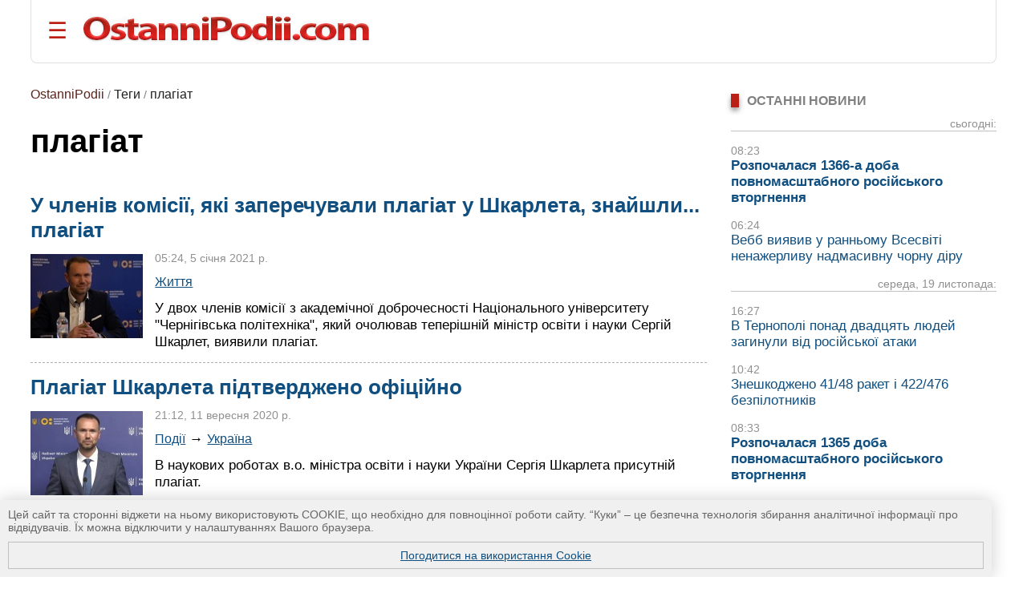

--- FILE ---
content_type: text/html; charset=UTF-8
request_url: https://ostannipodii.com/tags/2906/
body_size: 7436
content:
<!DOCTYPE html>
<html lang="uk">
<head>
<meta charset="utf-8">
<title>плагіат - новини за тегом | Останні події</title>
<meta name="viewport" content="width=device-width, initial-scale=1.0" />
<meta name="description" content="Всі новини сайту за темою плагіат" />
<meta name="robots" content="index,follow"/>
<meta name="revisit-after" content="1 days"/>
<meta name="author" content="OstanniPodii.com" />
<link rel="canonical" href="https://ostannipodii.com/tags/2906/" />

<meta property="og:title" content="плагіат - новини за тегом | Останні події" />
<meta property="og:description"  content="Всі новини сайту за темою плагіат" />
<meta property="og:url" content="https://ostannipodii.com/tags/2906/" />
<meta property="og:site_name" content="OstanniPodii.com" />
<meta property="og:type" content="website" />
<meta property="og:image" content="https://ostannipodii.com/imgs/icons/192x192.png" />
<meta property="og:image:width" content="192" />
<meta property="og:image:height" content="192" />
<meta name="twitter:card" content="summary" />
<meta name="twitter:url" content="https://ostannipodii.com/tags/2906/" />
<meta name="twitter:title" content="плагіат - новини за тегом | Останні події" />
<meta name="twitter:description" content="Всі новини сайту за темою плагіат" />
        

<link rel="shortcut icon" href="//ostannipodii.com/imgs/icons/favicon.ico" type="image/x-icon" />
<link rel="icon" type="image/png" sizes="192x192" href="/imgs/icons/192x192.png" />
<link rel="icon" type="image/png" sizes="144x144" href="/imgs/icons/144x144.png" />
<link rel="icon" type="image/png" sizes="128x128" href="/imgs/icons/128x128.png" />
<link rel="icon" type="image/png" sizes="96x96" href="/imgs/icons/96x96.png" />
<link rel="icon" type="image/png" sizes="48x48" href="/imgs/icons/48x48.png" />
<link rel="icon" type="image/png" sizes="32x32" href="/imgs/icons/32x32.png" />
<script>

if(top != self) top.location.replace(location);

function openNav()
{
	document.getElementById("mySidepanel").style.width = "220px";
}
function closeNav()
{
	document.getElementById("mySidepanel").style.width = "0";
}
function set_cookies_agree()
{
	document.cookie="messages_cookies=true; max-age=31556926; path=/";
	document.getElementById("message_cookies").innerHTML="";
	return false;
}
</script>
<style>
*
    {font-family: Arial,Verdana,Helvetica;padding:0px;margin:0px;}
body
    {width:100%;max-width:1890px;background:#ffffff;}        
h2
    {font-size:1.2em;}
h3
    {font-size:1.1em}
div
    {text-align:left;}
div#conteiner
    {padding:0px;padding-left:3%;padding-right:3%;text-align:center;}
#message_cookies {
    position: fixed;
    bottom: 0;
    left: 0;
    width: 95%;
    height: auto;
    overflow: hidden;
    background-color: #f0f0f0;
    box-shadow: 0 0 20px rgba(0, 0, 0, 0.2);
    z-index: 1000;
    color: #666;
    padding: 10px;
    font-size: 0.9em;
}
#message_cookies a {
    display:block;
    margin-top:10px;
    border:1px solid #c0c0c0;
    padding:8px;
    text-align:center;
    vertical-align:middle;
}
table
    {border:0;border-spacing:0;}
table td, table th
    {border:0;padding:0px;}
img
    {border:0;}
#header
    {padding-top:20px; padding-bottom:20px; margin-bottom:20px; border-bottom:1px solid #e0e0e0;border-left:1px solid #e0e0e0;border-right:1px solid #e0e0e0; border-radius:0 0 8px 8px;}
#header #toplogoblk
    {font-size:0; line-height:0; padding:12px; padding-top:10px;padding-left:0px;}
#header #topmenublk
    {font-size:0;line-height:0;}
#footer
    {background:#363636;color:#ffffff;}
#footer a
    {color:#ffffff;text-decoration:underline;}
#footer a:hover
    {text-decoration:none;}
@media screen and (orientation:landscape) {
	#leftblockmain
		{float:left;width:25%;}
	#rightblockmain
		{float:right;width:75%;}
	#leftblockcat
		{float:left;width:70%;}
	#rightblockcat
		{float:right;width:30%;}
	.leftblockart
		{float:left;width:70%;}
	.rightblockart
		{float:right;width:30%;}
	.rightblockdiv
		{padding-left:30px;}
	.catblockleft
		{float:left;width:50%;margin-bottom:20px;}
	.catblockright
		{float:right;width:50%;margin-bottom:20px;}
	.catblockinsdiv
		{padding-left:30px;}
	#impblock
		{padding-left:30px;}
	.fid1
		{float:left;width:30%}
	.fid2
		{float:left;width:70%}
}
@media screen and (orientation:portrait) {
	.catblockleft,
	.catblockright
		{margin-top:30px;}
	.rightblockdiv
		{padding-bottom:30px;}
}
#sitelogo img
    {width:100%;max-width:412px;}
.clearall
    {clear:both;font-size:0px;}
a
    {color:#104f7f;text-decoration:underline;}
a:hover
    {color:#1b6b91;text-decoration:none;}
.attent 
    {color:red;}
.imgtxt
    {color:#3e3e3e;background-color:#eeeefe;}
.hdrtxt
    {background-color:#afeeee;}
.topimgtxt
    {color:#707070;line-height:140%;}
/*
	MENU section
*/
.sidepanel {
    height: 100%;
    width: 0;
    position: fixed;
    z-index: 1;
    top: 0;
    left: 0;
    background-color: #fff;
    overflow-x: hidden;
    padding-top: 50px;
    padding-bottom: 50px;
    transition: 0.5s;
    box-shadow:0 0px 30px rgba(0,0,0,0.5);
}
.sidepanel ul
    {list-style-type:none;}
.sidepanel ul li
    {margin-top:15px;margin-bottom:15px}
.sidepanel .menuttl
    {color:#111;background:#f2f2f2;font-size:1.2em;text-transform:uppercase;}
.sidepanel a {
    color:#0F3670;
    font-size:1em;
    text-decoration:none;
    transition: 0.3s;
}
.sidepanel a:hover {
    text-decoration:underline;
}
.sidepanel a.closebtn {
    position: absolute;
    top: 0;
    right: 25px;
    font-size: 2.2em;
    text-decoration:none;
    margin-left: 50px;
}
.openbtn {
    font-size: 28px;
    cursor: pointer;
    background-color: #fff;
    color: #BB2017;
    border: none;
    padding-left:20px
}
.openbtn:hover {
    color: #000;
}
/*
	End of MENU section
*/
.blockheader
    {font-size:0.95em;color:#808080;text-transform:uppercase;}  
.blockheader a
    {font-weight:bold;}
.blockheader h1,
.blockheader h2
    {font-size:1.05em;}        
.tbltdsidpnlblck
    {width:60px;text-align:left;vertical-align:top;padding-top:5px;}
.lastnewsdiv
    {margin-top:10px;margin-bottom:15px;}
.lastnewsdiv span
    {font-size:0.85em;color:#909090;}
.lastnewsdiv a
    {font-size:1.05em;text-decoration:none;}
.lastnewsdiv a:visited
    {color:#8599a2;}
.lastnewsdiv a:hover
    {color:#1b6b91;text-decoration:underline;}
.lastnewsdiv a.impnb
    {font-weight:bold;}
.catblocktop img
    {float:left;margin-top:5px;margin-right:8px;margin-bottom:5px;}
.catblocktop div a.mpcha
    {font-weight:bold;text-decoration:none;}
.catblocktop div a.mpcha:hover
    {text-decoration:underline;}
.catblocktop div span
    {display:block;margin-top:8px;font-size:0.9em;color:#909090;}
.catblocktop div p
    {margin-top:8px;color:#303030;}

div#subsubcatd {text-align:left;margin-left:0px;}
div#subsubcatd b {padding:3px;background:#cccccc;}
div#subsubcatd a, div#subsubcatd b {font-size:1em;font-weight:bold;}
div#subsubcatd a {color:#761a11;text-decoration:none}
div#subsubcatd a:hover {color:#202020;text-decoration:underline;}
/*
    BestNews section
*/
@media screen and (orientation:landscape) {
    .bneld {width:25%;float:left;}
}
@media screen and (orientation:portrait) {
}
.bneld div {padding:10px;padding-bottom:0px;}
.bneld img {float:left;margin-top:3px;margin-right:10px;margin-bottom:7px;}
.bneld a {font-size:0.9em;display:block;text-decoration:none;}
.bneld a:visited {color:#8599a2}
.bneld a:hover {color:#1b6b91;text-decoration:underline;}
/*
    End of BestNews section
*/
div.bbmid1 {margin-bottom:20px;}
div.bbmid1 ul {margin:0px; padding:0px}
div.bbmid1 ul li {float:left;list-style-type:none; margin:12px;}	
a.artsmlr {color:#0066aa;text-decoration:none;font-size:0.9em}
a.artsmlr:hover {text-decoration:underline;}

h1 {font-size:2.5em;font-weight:bold;padding-bottom:10px;padding-top:20px;line-height:95%;}
div#categories {background:#f0f0f0;margin-bottom:20px;}
div#categories a {text-decoration:none;color:#5c231d;font-weight:bold;}
div#categories a:hover {text-decoration:underline;color:black}
div#categories ul li {float:left;list-style-type:none; margin:12px;}

.anninfo {font-size:0.9em;color:#808080;padding-bottom:10px;margin-bottom:0px;}
.anninfo a {color:#5c231d;text-decoration:none;font-size:1.1em}
.anninfo a:hover {text-decoration:underline;color:#000000;}
.anninfo span {color:#202020;text-decoration:none;font-size:1.1em}
.anninfo {margin-bottom:0px;padding-bottom:10px}
div.annotdiv {padding-bottom:15px;margin-bottom:15px;border-bottom:1px dashed #b0b0b0;}
div.annotdiv a.annotlink, div.annotdiv a.annotlink2 {font-size:1.5em;font-weight:bold;display:block;margin-bottom:10px;text-decoration:none;}
div.annotdiv a.annotlink:hover {color:#1b6b91;}
div.annotdiv a.annotlink2 {color:#b21111;}
div.annotdiv a.annotlink2:hover {color:#1b6b91;}
div.annotdiv img {float:left;margin-top:4px;margin-right:15px;margin-bottom:10px;text-decoration:underline;}
div.annotdiv div span {font-size:0.9em;color:#909090;}
div.annotdiv div div.infoa {font-size:1.08em;margin-top:10px;}
div.annotdiv div div.infoa a {font-size:0.95em;}
div.annotdiv div p {font-size:1.09em;margin-top:12px;}
#pageswitcher {margin-top:30px;margin-bottom:20px;text-align:center;}
#pageswitcher span,
#pageswitcher a {margin-right:12px;font-weight:bold;}
#pageswitcher span {font-size:1.2em;margin-right:12px;background:#ebebeb;}
#pageswitcher a {font-size:1.05em;text-decoration:none;color:#97352c;}
#pageswitcher a:hover {text-decoration:underline;color:#000000;}
</style>
</head>
<body>
<div id="conteiner">

<div id="header">
	<table><tr>
		<td style="padding-right:20px;"><button class="openbtn" onclick="openNav()">&#9776;</button></td>
		<td style="padding-right:20px;"><a href="//ostannipodii.com/"><img src="//ostannipodii.com/imgs/logow.png" alt="Останні події, важливі новини" style="width:100%;max-width:356px;" /></a></td>
	</tr></table>
    
    <div id="mySidepanel" class="sidepanel">	
	    <div style="padding-left:10px;padding-right:10px;">
		    <a href="javascript:void(0)" class="closebtn" onclick="closeNav()">&times;</a>
		    <div style="padding-bottom:15px;"></div>
		    <div style="padding-left:0px;">
			    <div class="menuttl">розділи:</div>
			    <ul class="menuul"><li><a href="//ostannipodii.com/">Головна</a></li><li><a href="//ostannipodii.com/c/podii/">Події</a></li><li><a href="//ostannipodii.com/c/politika/">Політика</a></li><li><a href="//ostannipodii.com/c/ekonomika/">Економіка</a></li><li><a href="//ostannipodii.com/c/sport/">Спорт</a></li><li><a href="//ostannipodii.com/c/nauka_ta_tekhnika/">Наука та техніка</a></li><li><a href="//ostannipodii.com/c/zhyttya/">Життя</a></li></ul>
		    </div>
		    <div style="padding-left:0px;">
			    <div class="menuttl">теми:</div>
			    <ul class="menuul"><li><a href="//ostannipodii.com/st/masshtabne-rosiyske-vtorgnennya/">Війна України з росією</a></li><li><a href="//ostannipodii.com/st/situaciya_v_krimu__okupaciya_rosieyu/">Ситуація в Криму</a></li><li><a href="//ostannipodii.com/st/nastup-zsu-na-kurschinu/">Наступ ЗСУ на Курщину</a></li><li><a href="//ostannipodii.com/st/produktovi_yarmarki_u_kievi/">Продуктові ярмарки у Києві</a></li></ul>
		    </div>
	    </div>
    </div>
	
</div>
		
<div id="content">
    	
    <div id="leftblockcat">
        <div class="anninfo"><div style="margin-top:10px"><a href="//ostannipodii.com/">OstanniPodii</a> / <span>Теги</span> / <span>плагіат</span></div></div><h1>плагіат</h1><p style="color:#808080"><br/><br/>
		<div class="annotdiv"><h3><a class="annotlink" href="//ostannipodii.com/a/202101/u_chleniv_komisiyi_yaki_zaperechuvali_plagiat_u_shkarleta_znayshli_plagiat-100021006/">У членів комісії, які заперечували плагіат у Шкарлета, знайшли... плагіат</a></h3><img width="140" height="105" src="//ostannipodii.com/a/202101/u_chleniv_komisiyi_yaki_zaperechuvali_plagiat_u_shkarleta_znayshli_plagiat-100021006/small.jpg" alt="У членів комісії, які заперечували плагіат у Шкарлета, знайшли... плагіат" /><div><span>05:24, 5 січня 2021 р.</span><div class="infoa"><a href="//ostannipodii.com/c/zhyttya/">Життя</a></div><p>У двох членів комісії з академічної доброчесності Національного університету &quot;Чернігівська політехніка&quot;, який очолював теперішній міністр освіти і науки Сергій Шкарлет, виявили плагіат.</p></div><div class="clearall"> </div></div>
		<div class="annotdiv"><h3><a class="annotlink" href="//ostannipodii.com/a/202009/plagiat_shkarleta_pidtverdzheno_oficiyno-100020436/">Плагіат Шкарлета підтверджено офіційно</a></h3><img width="140" height="105" src="//ostannipodii.com/a/202009/plagiat_shkarleta_pidtverdzheno_oficiyno-100020436/small.jpg" alt="Плагіат Шкарлета підтверджено офіційно" /><div><span>21:12, 11 вересня 2020 р.</span><div class="infoa"><a href="//ostannipodii.com/c/podii/">Події</a> &rarr; <a href="//ostannipodii.com/c/podii/ukraina/">Україна</a></div><p>В наукових роботах в.о. міністра освіти і науки України Сергія Шкарлета присутній плагіат.</p></div><div class="clearall"> </div></div>
		<div class="annotdiv"><h3><a class="annotlink" href="//ostannipodii.com/a/202002/brata_eks-prezidenta_yuschenka_pozbavili_stupenya_doktora_nauk_za_plagiat-100019150/">Брата екс-президента Ющенка позбавили ступеня доктора наук за плагіат</a></h3><img width="140" height="105" src="//ostannipodii.com/a/202002/brata_eks-prezidenta_yuschenka_pozbavili_stupenya_doktora_nauk_za_plagiat-100019150/small.jpg" alt="Брата екс-президента Ющенка позбавили ступеня доктора наук за плагіат" /><div><span>10:14, 27 лютого 2020 р.</span><div class="infoa"><a href="//ostannipodii.com/c/zhyttya/">Життя</a></div><p>Міністерство освіті і науки позбавила брата екс-президента, колишнього народного депутата Петра Ющенка наукового звання з «Історії України» за виявлений плагіат.</p></div><div class="clearall"> </div></div>
		<div id="pageswitcher"><span>&nbsp;1&nbsp;</span></div>
    </div>
    <div id="rightblockcat">
        <div class="rightblockdiv">
            <br />
    <div class="blockheader"><div style="width:10px;background:#BB2017;box-shadow:0 4px 6px rgba(0,0,0,0.4);float:left;margin-right:10px;">&nbsp;</div><h2>Останні новини</h2><div style="clear:left"> </div></div>
    <div class="lastnewsdiv" style="border-bottom:1px solid #c0c0c0;text-align:right;"><span>сьогодні:</span><br /></div><div class="lastnewsdiv"><span>08:23</span><br /><a class="impnb" href="//ostannipodii.com/a/202511/rozpochalasya-1366-a-doba-povnomasshtabnogo-rosiyskogo-vtorgnennya-100034271/">Розпочалася 1366-а доба повномасштабного російського вторгнення</a></div><div class="lastnewsdiv"><span>06:24</span><br /><a href="//ostannipodii.com/a/202511/vebb-viyaviv-u-rannomu-vsesviti-nenazherlivu-nadmasivnu-chornu-diru-100034270/">Вебб виявив у ранньому Всесвіті ненажерливу надмасивну чорну діру</a></div><div class="lastnewsdiv" style="border-bottom:1px solid #c0c0c0;text-align:right;"><span>середа, 19 листопада:</span><br /></div><div class="lastnewsdiv"><span>16:27</span><br /><a href="//ostannipodii.com/a/202511/v-ternopoli-ponad-dvadcyat-lyudey-zaginuli-vid-rosiyskoyi-ataki-100034269/">В Тернополі понад двадцять людей загинули від російської атаки</a></div><div class="lastnewsdiv"><span>10:42</span><br /><a href="//ostannipodii.com/a/202511/zneshkodzheno-4148-raket-i-422476-bezpilotnikiv-100034268/">Знешкоджено 41/48 ракет і 422/476 безпілотників</a></div><div class="lastnewsdiv"><span>08:33</span><br /><a class="impnb" href="//ostannipodii.com/a/202511/rozpochalasya-1365-doba-povnomasshtabnogo-rosiyskogo-vtorgnennya-100034267/">Розпочалася 1365 доба повномасштабного російського вторгнення</a></div>
    <br />
    <div><a href="//ostannipodii.com/allnews/">всі новини</a></div><br /><br />
    	
        </div>
    </div>
    <div class="clearall"> </div>
        
</div>
    	
<div id="footer">
    <div style="width:100%;max-width:1200px;">
    <div class="fid2"><div style="background-color:#222222;padding:10px;">
        <div style="padding-top:10px;padding-bottom:50px;color:#c0c0c0;font-weight:bold;font-size:1.5em">Категорії:</div><div><div class="bbmid1"><div style="margin-top:20px;"><a style="font-size:1.1em;font-weight:bold;" href="//ostannipodii.com/c/podii/">Події</a></div><ul><li><a style="font-size:1em;" href="//ostannipodii.com/c/podii/ukraina/" title="Події в Україні">Україна</a> [ <a style="font-size:0.9em;" href="//ostannipodii.com/c/podii/kyiv/" title="Події Києва">Київ</a>  <a style="font-size:0.9em;" href="//ostannipodii.com/c/podii/harkiv/" title="Події у Харкові">Харків</a>  <a style="font-size:0.9em;" href="//ostannipodii.com/c/podii/odesa/" title="Події в Одесі">Одеса</a>  <a style="font-size:0.9em;" href="//ostannipodii.com/c/podii/lviv/" title="Події у Львові">Львів</a>  <a style="font-size:0.9em;" href="//ostannipodii.com/c/podii/dnepropetrovsk/" title="Події у Дніпрі">Дніпро</a>  <a style="font-size:0.9em;" href="//ostannipodii.com/c/podii/donetsk/" title="Події у Донецьку">Донецьк</a>  <a style="font-size:0.9em;" href="//ostannipodii.com/c/podii/zaporizhzhya/" title="Події у Запоріжжі">Запоріжжя</a>  <a style="font-size:0.9em;" href="//ostannipodii.com/c/podii/mykolayiv/" title="Події в Миколаєві">Миколаїв</a>  <a style="font-size:0.9em;" href="//ostannipodii.com/c/podii/luhansk/" title="Події у Лугасньку">Луганськ</a>  <a style="font-size:0.9em;" href="//ostannipodii.com/c/podii/herson/" title="Події у Херсоні">Херсон</a>  <a style="font-size:0.9em;" href="//ostannipodii.com/c/podii/rivne/" title="Події у Рівному">Рівне</a>  <a style="font-size:0.9em;" href="//ostannipodii.com/c/podii/chernihiv/" title="Події в Чернігові">Чернігів</a>  <a style="font-size:0.9em;" href="//ostannipodii.com/c/podii/vinnytsya/" title="Події у Вінниці">Вінниця</a>  <a style="font-size:0.9em;" href="//ostannipodii.com/c/podii/mariupol/" title="Події у Маріуполі">Маріуполь</a>  <a style="font-size:0.9em;" href="//ostannipodii.com/c/podii/khmelnytskyy/" title="Події у Хмельницькому">Хмельницький</a>  <a style="font-size:0.9em;" href="//ostannipodii.com/c/podii/sumy/" title="Події в Сумах">Суми</a> ] </li><li><a style="font-size:1em;" href="//ostannipodii.com/c/podii/rosiya/" title="Події на росії">росія</a></li><li><a style="font-size:1em;" href="//ostannipodii.com/c/podii/evropa/" title="Події в Європі">Європа</a></li><li><a style="font-size:1em;" href="//ostannipodii.com/c/podii/ssha/" title="Події в США">США</a></li></ul><div class="clearall"> </div></div><div class="bbmid1"><div style="margin-top:20px;"><a style="font-size:1.1em;font-weight:bold;" href="//ostannipodii.com/c/politika/">Політика</a></div><ul><li><a style="font-size:1em;" href="//ostannipodii.com/c/politika/ukraina/" title="Політика в Україні">Україна</a></li><li><a style="font-size:1em;" href="//ostannipodii.com/c/politika/rosiya/" title="Політика на росії">росія</a></li><li><a style="font-size:1em;" href="//ostannipodii.com/c/politika/evropa/" title="Політика в Європі">Європа</a></li><li><a style="font-size:1em;" href="//ostannipodii.com/c/politika/ssha/" title="Політика в США">США</a></li></ul><div class="clearall"> </div></div><div class="bbmid1"><div style="margin-top:20px;"><a style="font-size:1.1em;font-weight:bold;" href="//ostannipodii.com/c/ekonomika/">Економіка</a></div><ul></ul><div class="clearall"> </div></div><div class="bbmid1"><div style="margin-top:20px;"><a style="font-size:1.1em;font-weight:bold;" href="//ostannipodii.com/c/sport/">Спорт</a></div><ul><li><a style="font-size:1em;" href="//ostannipodii.com/c/sport/futbol/" title="Новини футболу">Футбол</a></li><li><a style="font-size:1em;" href="//ostannipodii.com/c/sport/boks/" title="Новини боксу">Бокс</a></li><li><a style="font-size:1em;" href="//ostannipodii.com/c/sport/hokey/" title="Хокей">Хокей</a></li><li><a style="font-size:1em;" href="//ostannipodii.com/c/sport/fekhtuvannya/" title="Фехтування">Фехтування</a></li><li><a style="font-size:1em;" href="//ostannipodii.com/c/sport/basketbol/" title="Баскетбол">Баскетбол</a></li><li><a style="font-size:1em;" href="//ostannipodii.com/c/sport/biatlon/" title="Біатлон">Біатлон</a></li><li><a style="font-size:1em;" href="//ostannipodii.com/c/sport/tenis/" title="Теніс">Теніс</a></li><li><a style="font-size:1em;" href="//ostannipodii.com/c/sport/plavannya/" title="Плавання">Плавання</a></li></ul><div class="clearall"> </div></div><div class="bbmid1"><div style="margin-top:20px;"><a style="font-size:1.1em;font-weight:bold;" href="//ostannipodii.com/c/nauka_ta_tekhnika/">Наука та техніка</a></div><ul><li><a style="font-size:1em;" href="//ostannipodii.com/c/nauka_ta_tekhnika/kosmos/" title="Космос">Космос</a></li><li><a style="font-size:1em;" href="//ostannipodii.com/c/nauka_ta_tekhnika/mashyny/" title="Машини">Машини</a></li><li><a style="font-size:1em;" href="//ostannipodii.com/c/nauka_ta_tekhnika/hadzhety/" title="Гаджети">Гаджети</a></li><li><a style="font-size:1em;" href="//ostannipodii.com/c/nauka_ta_tekhnika/inshe/" title="Інше з науки та техніки">Інше</a></li></ul><div class="clearall"> </div></div><div class="bbmid1"><div style="margin-top:20px;"><a style="font-size:1.1em;font-weight:bold;" href="//ostannipodii.com/c/zhyttya/">Життя</a></div><ul></ul><div class="clearall"> </div></div></div><div class="clearall"> </div><br /><br /><hr /><br />2012-2022 &copy; OstanniPodii.com / "Останні події"
<br /><br />
На цьому сайті представлені новини, які можуть мати важливе значення для суспільства, а також просто цікаві новини. В основному описуються події в Україні, згадування України та її громадян в інших країнах, найзначніші події у світі. Крім цього публікуються новини про науку та техніку, спорт, політику.
<br /><br />
Використання матеріалів дозволяється, але одночасно з гіперпосиланням на сайт, і це гіперпосилання має бути прямим та відкритим для пошукових систем.
<br /><br /><br />
    </div></div>
    <div class="fid1"><div style="margin-left:10px;padding-right:10px;"><br />
        <div style="padding-right:20px;">
                <a href="//ostannipodii.com/sitemap/">карта сайту</a> <br /><br /> <a href="//ostannipodii.com/ru/sitemap/">карта сайту (рос.)</a> <br /><br /> <a href="//ostannipodii.com/about/">про сайт</a> <br /><br /> <a href="//ostannipodii.com/contacts/">контакти</a> <br /><br /> <a href="//ostannipodii.com/terms/">правила використання</a> <br /><br /> <a href="//ostannipodii.com/ru/">головна сторінка на російській мові</a><br /><br /> <a href="//ostannipodii.com/l/">особи (розділ сайту)</a><br /><br />
        </div>
        
    <div style="text-align:center;">
    <br /><br />
    <img style="cursor:pointer" onClick="window.open('https://twitter.com/OstanniPodiicom')" width="64" height="64" src="https://ostannipodii.com/imgs/buttons/twitter64.png" alt="OstanniPodii in Twitter" title="OstanniPodii in Twitter" />
    <br />
    <img style="cursor:pointer" onClick="window.open('https://www.facebook.com/siteostannipodii')" width="64" height="64" src="https://ostannipodii.com/imgs/buttons/facebook64.png" alt="OstanniPodii in Facebook" title="OstanniPodii in Facebook" />
    
    <br /><br /><br />
	
    <!-- hit.ua -->
<a href='http://hit.ua/?x=32003' target='_blank' rel="nofollow">
<script><!--
Cd=document;Cr="&"+Math.random();Cp="&s=1";
Cd.cookie="b=b";if(Cd.cookie)Cp+="&c=1";
Cp+="&t="+(new Date()).getTimezoneOffset();
if(self!=top)Cp+="&f=1";
Cd.write("<img src='//c.hit.ua/hit?i=32003&g=0&x=2"+Cp+Cr+
"&r="+escape(Cd.referrer)+"&u="+escape(window.location.href)+
"' border='0' wi"+"dth='1' he"+"ight='1'/>");
//--></script></a>
<!-- / hit.ua -->

        <br /><br />
	 
	
	<br /><br />
    </div></div></div>
    <div class="clearall"> </div>
</div></div></div>
<div id="message_cookies">
Цей сайт та сторонні віджети на ньому використовують COOKIE, що необхідно для повноцінної роботи сайту. “Куки” – це безпечна технологія збирання аналітичної інформації про відвідувачів. Їх можна відключити у налаштуваннях Вашого браузера.
<a href="#" onclick="set_cookies_agree();">Погодитися на використання Cookie</a>
</div>

<script defer src="https://static.cloudflareinsights.com/beacon.min.js/vcd15cbe7772f49c399c6a5babf22c1241717689176015" integrity="sha512-ZpsOmlRQV6y907TI0dKBHq9Md29nnaEIPlkf84rnaERnq6zvWvPUqr2ft8M1aS28oN72PdrCzSjY4U6VaAw1EQ==" data-cf-beacon='{"version":"2024.11.0","token":"bf01035ef20745fbad8b94eb5f728afb","r":1,"server_timing":{"name":{"cfCacheStatus":true,"cfEdge":true,"cfExtPri":true,"cfL4":true,"cfOrigin":true,"cfSpeedBrain":true},"location_startswith":null}}' crossorigin="anonymous"></script>
</body></html>